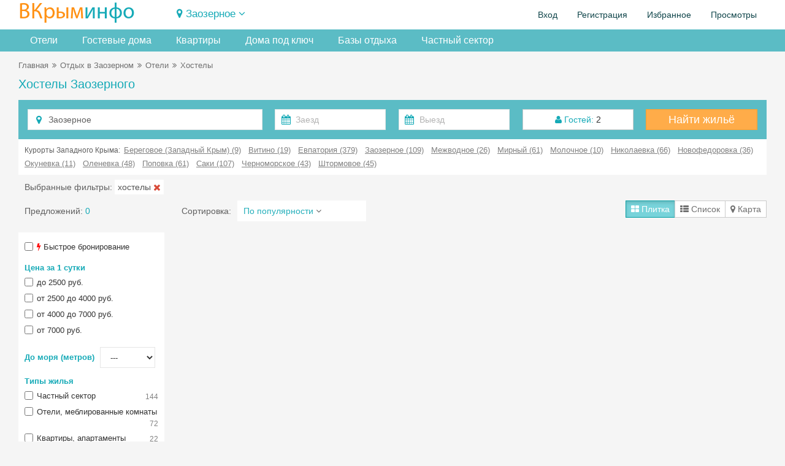

--- FILE ---
content_type: text/html; charset=UTF-8
request_url: https://vkrim.info/sdam/zaozernoe/hostel
body_size: 20375
content:
<!DOCTYPE html>
<!--[if IE 8]>
<html lang="ru" class="ie8 no-js"> <![endif]-->
<!--[if IE 9]>
<html lang="ru" class="ie9 no-js"> <![endif]-->
<!--[if !IE]><!-->
<html lang="ru" class="no-js" xmlns="http://www.w3.org/1999/xhtml">
<!--<![endif]-->
<!-- BEGIN HEAD -->
<head>
    <meta charset="utf-8"/>
    <link rel="stylesheet" type="text/css" href="/bootstrap/fonts/font-awesome/css/font-awesome.min.css?1734893415" />
<link rel="stylesheet" type="text/css" href="/bootstrap/css/bootstrap.min.css?1734893415" />
<link rel="stylesheet" type="text/css" href="/plugins/bootstrap-toastr/toastr.min.css?1734893415" />
<link rel="stylesheet" type="text/css" href="/plugins/bootstrap-datepicker/css/datepicker3.css?1734893415" />
<link rel="stylesheet" type="text/css" href="/plugins/simple-line-icons/simple-line-icons.min.css?1734893415" />
<link rel="stylesheet" type="text/css" href="/css/components.css?1734893415" />
<link rel="stylesheet" type="text/css" href="/css/form.css?1734893415" />
<link rel="stylesheet" type="text/css" href="/css/main.css?20260108" />
<link rel="stylesheet" type="text/css" href="/assets/6acd4afb/jui/css/base/jquery-ui.css?1734893418" />
<link rel="stylesheet" type="text/css" href="/css/fp-modal.css?1763105858" />
<title>Хостелы в Заозерном. Цены 2026. Бронирование. Отзывы.</title>
    <meta http-equiv="X-UA-Compatible" content="IE=edge">
    <meta content="width=device-width, initial-scale=1" name="viewport"/>
    <meta name="keywords" content="Заозерное, крым, отдых, бронирование, аренда, отель, гостиницы, эллинг, частный сектор, квартиры, комнаты, дома, коттеджи, у моря, посуточно">
    <meta name="description" content="Лучшие хостелы в Заозерном. Цены 2026 года. Фотографии, отзывы, бронирование онлайн. Забронировать хостелы Заозерного у хозяев без посредников на В Крым - Инфо.">
        <meta property="og:site_name" content="Vkrim.info"/>
    <meta property="og:url" content="https://vkrim.info/sdam/zaozernoe/hostel">
    <meta property="og:image" content="https://vkrim.info/images/logo_vkrim.jpg">
        <meta property="og:title" content="Хостелы в Заозерном. Цены 2026. Бронирование. Отзывы.">
        <meta property="og:description" content="Лучшие хостелы в Заозерном. Цены 2026 года. Фотографии, отзывы, бронирование онлайн. Забронировать хостелы Заозерного у хозяев без посредников на В Крым - Инфо.">

    <script type="application/ld+json">
          { "@context": "//schema.org/",
            "@type": "Organization",
            "name": "В Крым - Инфо",
            "url":"https://vkrim.info",
            "logo":"https://vkrim.info/images/logo_vkrim.jpg",
            "contactPoint":{
            "@type":"ContactPoint",
            "url":"https://vkrim.info",
            "contactType":"Customer Service" } } {
             "@context" : "//schema.org",
             "@type" : "WebSite",
             "name" : "Vkrim.info",
             "url" : "https://vkrim.info" }


    </script>


    <!-- BEGIN GLOBAL MANDATORY STYLES -->
        <link rel="shortcut icon" type="image/x-icon" href="/favicon.ico"/>
    <link rel="apple-touch-icon" href="/icons/apple-touch-icon-180x180.png"/>
    <link rel="icon" type="image/png" sizes="32x32" href="/icons/favicon-32x32.png"/>
    <link rel="icon" type="image/png" sizes="16x16" href="/icons/favicon-16x16.png"/>
        <script type="text/javascript">
        APP = {};
                APP.USER = 0;
        APP.USER_LOGIN = 0;
        APP.USER_CABINET = 0;
        APP.USER_PHONE = 0;
        let datesSelected = false;
        let datesSent = false;
    </script>
        </head>
<!-- END HEAD -->
<!-- BEGIN BODY -->
<body
    >
<!-- BEGIN HEADER -->
<header>
            <div class="user_header">
        <div class="container-fluid">
            <!-- BEGIN LOGO -->
            <div class="row ">
                <div class="col-lg-4 col-md-5 col-sm-8 col-xs-9">
                    <a href="https://vkrim.info" id="logo-default">
                        <span class="m_yell">ВКрым</span><span class="m_blue">инфо</span>
                    </a>
                </div>
                <div class="col-lg-10 col-md-12 col-sm-16 col-xs-15 ">
                     
                            <div class="tgl_ds">
                                <div class="d_tgl2 "><span class="fa fa-map-marker"></span>&nbsp;<span
                                            onclick="toogle_districts();">Заозерное</span> <i
                                            id="d_row" class="fa fa-angle-down"></i>
                                </div>
                            </div>
                                            </h2>
                </div>
                <div class="col-lg-10 col-md-7 col-sm-16 col-xs-24">
                        <ul class="pull-right" id="usermenu">

        
        <li>
            <a href="#" data-target="#loginModal" data-toggle="modal" target="_blank"
               style="cursor: pointer">Вход</a>
        </li>
        <li><a
                    href="/authorization/registration"
            >Регистрация</a>
        </li>
        <li>
            <a href="/account/favorite">Избранное<span
                        class="cnt_fav"></span></a>
        </li>
        <li class="hidden-md">
            <a href="/account/history">Просмотры</a>
        </li>
        <!--li>
            <a href="/account/history">Добавить объект</a>
        </li-->
    </ul>

                </div>

                <!-- END LOGO -->
            </div>
            <div class="m_grey white-block" id="location">
    <button type="button" class="close" onclick="toogle_districts();">&times;</button>
    <div class="col-md-5 col-lg-5 col-sm-5 col-xs-8">
        <div class="parent"><a href="/west" class="m_blue">Западный Крым</a></div>

    <div><a class="" href="/sdam/beregovoe2">Береговое (Западный Крым)</a></div>
    <div><a class="" href="/sdam/vitino">Витино</a></div>
    <div><a class="pr" href="/sdam/evpatoria">Евпатория</a></div>
    <div><a class="pr m_blue" href="/sdam/zaozernoe">Заозерное</a></div>
    <div><a class="" href="/sdam/mejvodnoe">Межводное</a></div>
    <div><a class="" href="/sdam/mirniy">Мирный</a></div>
    <div><a class="" href="/sdam/molochnoe">Молочное</a></div>
    <div><a class="pr" href="/sdam/nikolaevka">Николаевка</a></div>
    <div><a class="" href="/sdam/novofedorovka">Новофедоровка</a></div>
    <div><a class="" href="/sdam/okunevka">Окуневка</a></div>
    <div><a class="" href="/sdam/olenevka">Оленевка</a></div>
    <div><a class="" href="/sdam/popovka">Поповка</a></div>
    <div><a class="" href="/sdam/portovoe">Портовое</a></div>
    <div><a class="pr" href="/sdam/saki">Саки</a></div>
    <div><a class="" href="/sdam/chernomorskoe">Черноморское</a></div>
    <div><a class="" href="/sdam/stormovoe">Штормовое</a></div>
    </div>
    <div class="col-md-4 col-lg-4 col-sm-4 col-xs-8">
        <div class="parent"><a href="/svs" class="m_blue">Курорты Севастополя</a></div>

    <div><a class="" href="/sdam/andreevka">Андреевка</a></div>
    <div><a class="" href="/sdam/baydarskaya">Байдарская долина</a></div>
    <div><a class="" href="/sdam/balaklava">Балаклава</a></div>
    <div><a class="" href="/sdam/kazachya">Казачья бухта</a></div>
    <div><a class="" href="/sdam/kacha">Кача</a></div>
    <div><a class="" href="/sdam/laspi">Ласпи</a></div>
    <div><a class="" href="/sdam/lubimovka">Любимовка</a></div>
    <div><a class="" href="/sdam/orlovka">Орловка</a></div>
    <div><a class="" href="/sdam/peschanoe">Песчаное</a></div>
    <div><a class="pr" href="/sdam/sevastopol">Севастополь</a></div>
    <div><a class="pr" href="/sdam/uchkuevka">Учкуевка</a></div>
    <div><a class="" href="/sdam/fiolent">Фиолент</a></div>
        <div style="padding-top: 10px">
            <div class="parent"><a href="/center" class="m_blue">Центр Крыма</a></div>

    <div><a class="" href="/sdam/bahchisaray">Бахчисарай</a></div>
    <div><a class="" href="/sdam/belogorsk">Белогорск</a></div>
    <div><a class="" href="/sdam/vysokoe">Высокое</a></div>
    <div><a class="" href="/sdam/djankoy">Джанкой</a></div>
    <div><a class="" href="/sdam/mnogoretche">Многоречье</a></div>
    <div><a class="" href="/sdam/simferopol">Симферополь</a></div>
    <div><a class="" href="/sdam/sokolinoe">Соколиное</a></div>
        </div>
    </div>
    <div class="col-md-5 col-lg-5 col-sm-5 col-xs-8">
        <div class="parent"><a href="/ubk" class="m_blue">Большая Ялта</a></div>

    <div><a class="pr" href="/sdam/alupka">Алупка</a></div>
    <div><a class="" href="/sdam/batiliman">Батилиман</a></div>
    <div><a class="" href="/sdam/kastropol">Береговое (Кастрополь)</a></div>
    <div><a class="pr" href="/sdam/gaspra">Гаспра</a></div>
    <div><a class="" href="/sdam/gornoe">Горное</a></div>
    <div><a class="pr" href="/sdam/gurzuf">Гурзуф</a></div>
    <div><a class="" href="/sdam/danilovka">Даниловка</a></div>
    <div><a class="" href="/sdam/katsiaveli">Кацивели</a></div>
    <div><a class="" href="/sdam/koreiz">Кореиз</a></div>
    <div><a class="" href="/sdam/kurpati">Курпаты</a></div>
    <div><a class="" href="/sdam/livadia">Ливадия</a></div>
    <div><a class="" href="/sdam/massandra">Массандра</a></div>
    <div><a class="pr" href="/sdam/mishor">Мисхор</a></div>
    <div><a class="" href="/sdam/nikita">Никита</a></div>
    <div><a class="" href="/sdam/opolznevoe">Оползневое</a></div>
    <div><a class="" href="/sdam/oreanda">Ореанда</a></div>
    <div><a class="" href="/sdam/otradnoe">Отрадное</a></div>
    <div><a class="" href="/sdam/parkovoe">Парковое</a></div>
    <div><a class="" href="/sdam/ponizovka">Понизовка</a></div>
    <div><a class="pr" href="/sdam/simeiz">Симеиз</a></div>
    <div><a class="pr" href="/sdam/foros">Форос</a></div>
    <div><a class="pr" href="/sdam/yalta">Ялта</a></div>
    </div>
    <div class="col-md-5 col-lg-5 col-sm-5 col-xs-12">
        <div class="parent"><a href="/aluston" class="m_blue">Большая Алушта</a></div>

    <div><a class="pr" href="/sdam/alushta">Алушта</a></div>
    <div><a class="" href="/sdam/kanaka">Канака</a></div>
    <div><a class="" href="/sdam/lazurnoe">Лазурное</a></div>
    <div><a class="" href="/sdam/malorechenskoe">Малореченское</a></div>
    <div><a class="" href="/sdam/malmayak">Малый Маяк</a></div>
    <div><a class="" href="/sdam/partenit">Партенит</a></div>
    <div><a class="" href="/sdam/privetnoe">Приветное</a></div>
    <div><a class="" href="/sdam/rybachye">Рыбачье</a></div>
    <div><a class="" href="/sdam/solnechnogorsk">Солнечногорское</a></div>
    <div><a class="" href="/sdam/utes">Утес</a></div>
        <div style="padding-top: 10px">
            <div class="parent"><a href="/azov" class="m_blue">Керчь и Азовское море</a></div>

    <div><a class="" href="/sdam/geroevskoe">Героевское</a></div>
    <div><a class="" href="/sdam/kazantip">Казантип</a></div>
    <div><a class="" href="/sdam/kamenskoe">Каменское</a></div>
    <div><a class="pr" href="/sdam/kerch">Керчь</a></div>
    <div><a class="" href="/sdam/kirovskoe">Кировское</a></div>
    <div><a class="" href="/sdam/mysovoe">Мысовое</a></div>
    <div><a class="" href="/sdam/novootradnoe">Новоотрадное</a></div>
    <div><a class="" href="/sdam/pesochnoe">Песочное</a></div>
    <div><a class="" href="/sdam/shelkino">Щелкино</a></div>
        </div>
    </div>
    <div class="col-md-4 col-lg-4 col-sm-4 col-xs-12">
        <div class="parent"><a href="/east" class="m_blue">Восток ЮБК</a></div>

    <div><a class="" href="/sdam/beregovoe">Береговое</a></div>
    <div><a class="" href="/sdam/veseloe">Веселое</a></div>
    <div><a class="pr" href="/sdam/koktebel">Коктебель</a></div>
    <div><a class="" href="/sdam/kurortnoe">Курортное</a></div>
    <div><a class="" href="/sdam/meganom">Меганом</a></div>
    <div><a class="pr" href="/sdam/morskoe">Морское</a></div>
    <div><a class="pr" href="/sdam/noviy_svet">Новый Свет</a></div>
    <div><a class="" href="/sdam/ordjonikidze">Орджоникидзе</a></div>
    <div><a class="" href="/sdam/primorskiy">Приморский</a></div>
    <div><a class="" href="/sdam/slndolina">Солнечная долина</a></div>
    <div><a class="" href="/sdam/oldcrimea">Старый Крым</a></div>
    <div><a class="pr" href="/sdam/sudak">Судак</a></div>
    <div><a class="pr" href="/sdam/feodosia">Феодосия</a></div>
    </div>
</div>
        </div>

    </div>
        <div style="background-color: #5bbcc5; margin-bottom: 10px">
    <!--div style="position: absolute; right: 0px; background-color: #f5f5f5; padding-left: 5px;">
        <a class="btn-warning btn hidden-xs" id="add_obj_btn" style="height: 36px; font-weight: bold; padding-top: 9px; line-height: 100%" href="http://crm.vkrim.info"><span
                class="fa fa-plus"></span> <span class="new_object"><span class="hidden-md hidden-xs hidden-sm">Добавить объект</span><span class="hidden-lg">Объект</span></span>
        </a>
    </div-->
    <div class="container-fluid tabbable-custom-menu">
        <ul class="nav nav-tabs menu_div">
                                                <li class="hidden-xs hidden-sm"><a title="Отели в Заозерном" href="/sdam/zaozernoe/hotel">Отели</a></li>                    <li class="hidden-xs hidden-sm"><a title="Гостевые дома в Заозерном" href="/sdam/zaozernoe/guest_houses">Гостевые дома</a></li>                    <li class="hidden-xs hidden-sm"><a title="Квартиры в Заозерном" href="/sdam/zaozernoe/flats">Квартиры</a></li>                    <li class="hidden-xs hidden-sm"><a title="Дома под ключ в Заозерном" href="/sdam/zaozernoe/house">Дома под ключ</a></li>                    <li class="hidden-xs hidden-sm"><a title="Базы отдыха в Заозерном" href="/sdam/zaozernoe/base">Базы отдыха</a></li>                    <li class="hidden-lg hidden-md"><a title="Отели в Заозерном" href="/sdam/zaozernoe/hotel">Отели</a></li>                    <li class="hidden-lg hidden-md"><a title="Гостевые дома в Заозерном" href="/sdam/zaozernoe/guest_houses">Гостевые дома</a></li>                    <li class="hidden-lg hidden-md"><a title="Квартиры в Заозерном" href="/sdam/zaozernoe/flats">Квартиры</a></li>                    <li class="hidden-lg hidden-md"><a title="Дома под ключ в Заозерном" href="/sdam/zaozernoe/house">Дома</a></li>                    <li class="hidden-lg hidden-md"><a title="Базы отдыха в Заозерном" href="/sdam/zaozernoe/base">Базы отдыха</a></li>                    <li><a href="/sdam/zaozernoe/chastniy_sektor.html" title="Частный сектор в Заозерном">Частный сектор</a></li>
                        </ul>
    </div>
</div>
</header><!-- END HEADER -->
<!-- BEGIN CONTAINER -->
<div class="container-fluid">
    
    <!-- BEGIN PAGE BREADCRUMB -->
    
        <ul class="page-breadcrumb breadcrumb hidden-xs">
            <li><a href="/">Главная</a></li><li><span class="fa fa-angle-double-right"></span></li><li><a href="/sdam/zaozernoe">Отдых в Заозерном</a></li><li><span class="fa fa-angle-double-right"></span></li><li><a href="/sdam/zaozernoe/hotel">Отели</a></li><li><span class="fa fa-angle-double-right"></span></li><li>Хостелы</li>        </ul>

                    <ul class="page-breadcrumb breadcrumb hidden-lg hidden-md hidden-sm">
                                    <span class="fa fa-arrow-left"></span>&nbsp;<a href="/sdam/zaozernoe/hotel">Отели</a></li>
                                </ul>
        
    <!-- END PAGE BREADCRUMB -->
    <!-- BEGIN PAGE CONTENT INNER -->
    <a name="main"></a>
    <div class="content" style="position: relative">
                    <h1 class="m_blue mH1">Хостелы Заозерного                            </h1>
            
                <div style="min-height: 400px">
            <form accept-charset="utf-8" class="form-inline" onSubmit="js:$(&quot;input[type=submit]&quot;).attr(&quot;disabled&quot;, true); return true;" id="head-search-form" action="/search" method="GET"><div class="form-body" ><div style=" margin-bottom: 10px">
    <div class="searchDiv">
        <div class="headSearchTabs">
    <form accept-charset="utf-8" class="form-inline" onSubmit="js:$(&quot;input[type=submit]&quot;).attr(&quot;disabled&quot;, true); return true;" id="head-search-form" action="/vkrim/vkrim/site/search" method="GET"><input name="SF[type]" id="SF_type" type="hidden" value="1" /><input name="SF[districts]" id="SF_districts" type="hidden" value="49" /><input name="SF[bigDistrict]" id="SF_bigDistrict" type="hidden" /><input name="SF[modeView]" id="SF_modeView" type="hidden" value="1" /><input name="SF[persons]" id="SF_persons" type="hidden" value="2" /><input name="SF[child]" id="SF_child" type="hidden" /><input name="SF[age]" id="SF_age" type="hidden" /><input name="SF[sort]" id="SF_sort" type="hidden" value="10" /><div class="form-body" ><div class="mainSearchForm" style="padding: 15px; padding-bottom: 5px">
    <div class="row">
        <div class="col-lg-8 col-md-8 col-sm-24 col-xs-24 " style="padding-bottom: 10px">
            <div class="input-icon"><i class="fa fa-map-marker"></i>
                <input name="SF[object_id]" id="SF_object_id" type="hidden" value="/sdam/zaozernoe" /><input maxlength="100" class="form-control" style="width:100%" placeholder="Введите курорт или название отеля" id="SF_searchName" name="SF[searchName]" type="text" value="Заозерное" />            </div>
        </div>
        <div class="col-lg-8 col-md-8 col-sm-24 col-xs-24" style="padding-bottom: 10px">
            <div class="row">
                <div class="col-lg-12 col-md-12 col-sm-12 col-xs-12"><div class="input-group"><div class="input-icon"><i class="fa fa-calendar"></i><input class="form-control " style="width:100%;" maxlength="10" placeholder="Заезд" name="SF[date_from]" id="SF_date_from" type="text" /></div></div>                </div>
                <div class="col-lg-12 col-md-12 col-sm-12 col-xs-12"><div class="input-group"><div class="input-icon"><i class="fa fa-calendar"></i><input class="form-control " style="width:100%; " maxlength="10" placeholder="Выезд" name="SF[date_to]" id="SF_date_to" type="text" /></div></div>                </div>
            </div>
        </div>
        <div class="col-lg-4 col-md-4  col-sm-24 col-xs-24" style="padding-bottom: 10px">
            <div class="btn-group guest-block" style="position: relative; width: 100% ">
                    <span class="btn btn-default" style="width: 100% "
                          title="Укажите количество гостей" onclick="showGuest();"><span
                            class="m_blue fa fa-user"></span>
                        <span class="m_blue">Гостей:</span> <span id="qnt_guest">2</span>
                    </span>

    <div class="guestDiv">
        <div class="item">Взрослые: <select id="persons" onchange="saveGuestInfo();">                    <option
                    value="0" >0</option>                    <option
                    value="1" >1</option>                    <option
                    value="2" selected>2</option>                    <option
                    value="3" >3</option>                    <option
                    value="4" >4</option>                    <option
                    value="5" >5</option>                    <option
                    value="6" >6</option>                    <option
                    value="7" >7</option>                    <option
                    value="8" >8</option>                    <option
                    value="9" >9</option>                    <option
                    value="10" >10</option>                    <option
                    value="11" >11</option>                    <option
                    value="12" >12</option>            </select></div>
        <div class="item">Дети: <select id="children" onchange="showChildrenAge(this.value);">                    <option selected >0</option>                    <option  >1</option>                    <option  >2</option>                    <option  >3</option>                    <option  >4</option>                    <option  >5</option>                    <option  >6</option>                    <option  >7</option>                    <option  >8</option>                    <option  >9</option>                    <option  >10</option>                    <option  >11</option>                    <option  >12</option>            </select></div>
        <div class="item ch_age" style="display: none">
            Возраст детей:
            <div style="padding-top: 5px" id="ageContainer">
                            </div>
        </div>
        <div class="item" style="background-color: #F3F3F3; padding-top: 10px">
                            <span class="btn btn-success btn-sm"
                                  title="Сохранить" onclick="showGuest();">Сохранить</span>
        </div>
    </div>
</div>        </div>
        <div class="col-lg-4 col-md-4 col-sm-24 col-xs-24" style="padding-bottom: 10px">
            <a class="btn-warning btn searchBtn" onclick="searchObjectMain();">Найти жильё</a>
        </div>
    </div>
</div>
</div></form>            <div class="white-block all-districts-sf">
                Курорты Западного Крыма: &nbsp;<a href="/sdam/beregovoe2">Береговое (Западный Крым) (9)</a><a href="/sdam/vitino">Витино (19)</a><a href="/sdam/evpatoria">Евпатория (379)</a><a href="/sdam/zaozernoe">Заозерное (109)</a><a href="/sdam/mejvodnoe">Межводное (26)</a><a href="/sdam/mirniy">Мирный (61)</a><a href="/sdam/molochnoe">Молочное (10)</a><a href="/sdam/nikolaevka">Николаевка (66)</a><a href="/sdam/novofedorovka">Новофедоровка (36)</a><a href="/sdam/okunevka">Окуневка (11)</a><a href="/sdam/olenevka">Оленевка (48)</a><a href="/sdam/popovka">Поповка (61)</a><a href="/sdam/saki">Саки (107)</a><a href="/sdam/chernomorskoe">Черноморское (43)</a><a href="/sdam/stormovoe">Штормовое (45)</a>            </div>
                    <div class="sParamsGroup">
                            <span class="hidden-xs">Выбранные фильтры: </span>
                                    <div class="sps" id="sp_tgAll_ot_31">хостелы&nbsp;<span
                                class="fa fa-times font-red"
                                onclick="delSearchParam('tgAll','ot_31');"></span></div>
                            </div>
        <div class="mainSearchFormResult">
            <div class="row">
                <div class="col-lg-5 col-md-5  col-xs-24 col-sm-9 " style="padding-top: 7px">
                 <span >
                                         Предложений: <span id='cntSearchObj' class="m_blue">0</span>
                </span>
                    <div class="hidden-lg hidden-md hidden-sm" style="font-size: 8px">&nbsp;</div>
                </div>
                <div class="col-lg-11 col-md-9 col-sm-5 col-xs-12">
                    <span class="hidden-xs">
                    <div style="display: table-cell; padding-right: 10px" >Сортировка:</div>
                    <div style="display: table-cell;" class="hidden-xs">
                        <div class="dropdown"
                             style=" padding: 7px; padding-left: 10px; background-color: white; width: 210px">
                            <div class="dropdown-toggle" data-toggle="dropdown" data-hover="type"
                                 data-close-others="true" data-delay="300" style="cursor: pointer;">
                                <span class="m_blue_font sort_title">По популярности</span>
                                <i class="fa fa-angle-down"></i>
                            </div>
                            <ul class="dropdown-menu" style="width: 210px">
                                                                    <li id='sort_10' class="active">
                                        <a href="javascript:change_sort(10);"
                                           style="clear: both; overflow:auto; padding-left: 10px"><span
                                                    class="pull-left">По популярности</span></a>
                                    </li>
                                                                    <li id='sort_2' class="">
                                        <a href="javascript:change_sort(2);"
                                           style="clear: both; overflow:auto; padding-left: 10px"><span
                                                    class="pull-left">Цена (сначала низкая)</span></a>
                                    </li>
                                                                    <li id='sort_3' class="">
                                        <a href="javascript:change_sort(3);"
                                           style="clear: both; overflow:auto; padding-left: 10px"><span
                                                    class="pull-left">Цена (сначала высокая)</span></a>
                                    </li>
                                                                    <li id='sort_11' class="">
                                        <a href="javascript:change_sort(11);"
                                           style="clear: both; overflow:auto; padding-left: 10px"><span
                                                    class="pull-left">Количество отзывов</span></a>
                                    </li>
                                                            </ul>
                        </div>
                    </div>
                    </span>
                    <button type="button" class="hidden-md hidden-lg hidden-sm btn btn-default " style="padding-top: 3px; padding-bottom: 3px;" onclick="toogle_filters();">Фильтры <i
                                id="f_row" class="fa fa-angle-down"></i></span></button>
                </div>
                <div class="col-lg-8 col-md-10 col-sm-12 col-xs-12">
                    <div class="btn-group mode pull-right">
                        <button type="button"
                                class=" btn btn-default active"
                                value="1" style="padding-top: 3px; padding-bottom: 3px;"><span
                                    class="fa fa-th-large"></span>
                            <span class="hidden-xs">Плитка</span>
                        </button>
                        <button type="button"
                                class=" btn btn-default "
                                value="2" style="padding-top: 3px; padding-bottom: 3px;"><span
                                    class="fa fa-th-list"></span>
                            <span class="hidden-xs">Список</span>
                        </button>
                        <button type="button"
                                class="btn btn-default "
                                value="3" style="padding-top: 3px; padding-bottom: 3px;"><span
                                    class="fa fa-map-marker"></span>
                            <span class="hidden-xs">Карта</span>
                        </button>
                    </div>
                </div>
            </div>
        </div>        </div>
    </div>
</div>
<div class="row">
    <div class="col-lg-5 col-md-5  col-xs-24 col-sm-8" style="padding-top: 3px">
        <div class="white-block-column left_form hidden-xs" id="left_SForm">
    <button type="button" class="close hidden-md hidden-lg hidden-sm" onclick="toogle_filters();">&times;</button>
    <input name="SF[onlyFree]" id="SF_onlyFree" type="hidden" value="1" />    <div class="param_group">
        <div class="search_param_div">
            <div class="chbx"><input id="ytSF_exp" type="hidden" value="0" name="SF[exp]" /><input name="SF[exp]" id="SF_exp" value="1" type="checkbox" /></div>
            <label title="Быстрое подтверждение бронирования"><span class="fa fa-flash red"></span> Быстрое бронирование</label>
        </div>
            </div>
    <div class="param_group">
        <div class="m_blue h5">Цена за 1 сутки</div>
        <div>
            <input id="ytSF_price" type="hidden" value="" name="SF[price]" /><span id="SF_price"><div class="search_param_div"><div class="chbx sChbx"><input id="SF_price_0" value="1" type="checkbox" name="SF[price][]" /></div><label for="SF_price_0">до 2500 руб.</label></div><div class="search_param_div"><div class="chbx sChbx"><input id="SF_price_1" value="2" type="checkbox" name="SF[price][]" /></div><label for="SF_price_1">от 2500 до 4000 руб.</label></div><div class="search_param_div"><div class="chbx sChbx"><input id="SF_price_2" value="3" type="checkbox" name="SF[price][]" /></div><label for="SF_price_2">от 4000 до 7000 руб.</label></div><div class="search_param_div"><div class="chbx sChbx"><input id="SF_price_3" value="5" type="checkbox" name="SF[price][]" /></div><label for="SF_price_3">от 7000 руб.</label></div></span>        </div>
    </div>
    <div class="param_group">

        <div class="search_param_div">
            <div class="m_blue h5" style="display: inline; margin-right: 5px">До моря (метров)</div>
            <select class="form-control " style="width:90px; font-size:13px;" name="SF[sea]" id="SF_sea">
<option value="">---</option>
<option value="3">до 10 м, на пляже</option>
<option value="2">до 50 м, первая линия</option>
<option value="1">до 300 м</option>
<option value="4">до 500 м</option>
<option value="5">до 1000 м</option>
</select>        </div>
    </div>
    <div class="param_group " id="chGroups">
        <div class="m_blue h5" style="">Типы жилья</div>
        <div class="search_param_div">
                            <div class="chbx"><input id="ytSF_private" type="hidden" value="0" name="SF[private]" /><input name="SF[private]" id="SF_private" value="1" type="checkbox" /></div>
                <label>Частный сектор<span class="cnt">144</span></label>
                    </div>
        <input id="ytSF_objectTypeGroupAll" type="hidden" value="" name="SF[objectTypeGroupAll]" /><span id="SF_objectTypeGroupAll"><div class="search_param_div"><div class="chbx"><input id="SF_objectTypeGroupAll_0" value="gt_4" type="checkbox" name="SF[objectTypeGroupAll][]" /></div><label for="SF_objectTypeGroupAll_0">Отели, меблированные комнаты<span class="cnt">72</span></label></div><div class="search_param_div"><div class="chbx"><input id="SF_objectTypeGroupAll_1" value="gt_1" type="checkbox" name="SF[objectTypeGroupAll][]" /></div><label for="SF_objectTypeGroupAll_1">Квартиры, апартаменты<span class="cnt">22</span></label></div><div class="search_param_div"><div class="chbx"><input id="SF_objectTypeGroupAll_2" value="gt_3" type="checkbox" name="SF[objectTypeGroupAll][]" /></div><label for="SF_objectTypeGroupAll_2">Дома, коттеджи<span class="cnt">37</span></label></div><div class="search_param_div"><div class="chbx"><input id="SF_objectTypeGroupAll_3" value="ot_9" type="checkbox" name="SF[objectTypeGroupAll][]" /></div><label for="SF_objectTypeGroupAll_3">Гостевые дома<span class="cnt">58</span></label></div><div class="search_param_div"><div class="chbx"><input id="SF_objectTypeGroupAll_4" value="ot_30" type="checkbox" name="SF[objectTypeGroupAll][]" /></div><label for="SF_objectTypeGroupAll_4">Базы отдыха<span class="cnt">3</span></label></div><div class="search_param_div"><div class="chbx"><input id="SF_objectTypeGroupAll_5" value="gt_2" type="checkbox" name="SF[objectTypeGroupAll][]" /></div><label for="SF_objectTypeGroupAll_5">Комнаты<span class="cnt">3</span></label></div><div class="search_param_div"><div class="chbx"><input id="SF_objectTypeGroupAll_6" value="ot_8" type="checkbox" name="SF[objectTypeGroupAll][]" /></div><label for="SF_objectTypeGroupAll_6">Квартиры-судии<span class="cnt">2</span></label></div><div class="search_param_div"><div class="chbx"><input id="SF_objectTypeGroupAll_7" value="ot_6" type="checkbox" name="SF[objectTypeGroupAll][]" /></div><label for="SF_objectTypeGroupAll_7">Виллы<span class="cnt">2</span></label></div></span>    </div>

    <div class="param_group ">
        <div class="m_blue h5">Популярно</div>
        <input id="ytSF_pitanie" type="hidden" value="" name="SF[pitanie]" /><span id="SF_pitanie"><div class="search_param_div"><div class="chbx sChbx"><input id="SF_pitanie_0" value="-1" type="checkbox" name="SF[pitanie][]" /></div><label for="SF_pitanie_0">Питание<span class="cnt">35</span></label></div><div class="search_param_div"><div class="chbx sChbx"><input id="SF_pitanie_1" value="7" type="checkbox" name="SF[pitanie][]" /></div><label for="SF_pitanie_1">Шведский стол<span class="cnt">1</span></label></div></span>            <div class="search_param_div">
                <div class="chbx"><input id="ytSF_kitchen" type="hidden" value="0" name="SF[kitchen]" /><input name="SF[kitchen]" id="SF_kitchen" value="1" type="checkbox" /></div>
                <label>Кухня (любая)<span class="cnt">92</span></label>
            </div>
                        <div class="search_param_div">
                <div class="chbx"><input id="ytSF_kitchen2" type="hidden" value="0" name="SF[kitchen2]" /><input name="SF[kitchen2]" id="SF_kitchen2" value="1" type="checkbox" /></div>
                <label>Кухня в номере<span class="cnt">64</span></label>
            </div>
        

        <div style="font-size: 5px">&nbsp;</div>
                    <div class="search_param_div">
                <div class="chbx"><input id="ytSF_pool" type="hidden" value="0" name="SF[pool]" /><input name="SF[pool]" id="SF_pool" value="1" type="checkbox" /></div>
                <label>Бассейн<span class="cnt">42</span></label>
            </div>


                            <div class="search_param_div">
                    <div class="chbx"><input id="ytSF_pool2" type="hidden" value="0" name="SF[pool2]" /><input name="SF[pool2]" id="SF_pool2" value="1" type="checkbox" /></div>
                    <label>Бассейн с подогревом<span class="cnt">8</span></label>
                </div>
                            <div style="font-size: 5px">&nbsp;</div>

                        <div class="search_param_div">
                <div class="chbx"><input id="ytSF_parking" type="hidden" value="0" name="SF[parking]" /><input name="SF[parking]" id="SF_parking" value="1" type="checkbox" /></div>
                <label>Парковка<span class="cnt">58</span></label>
            </div>
                        <div class="search_param_div">
                <div class="chbx"><input id="ytSF_pets" type="hidden" value="0" name="SF[pets]" /><input name="SF[pets]" id="SF_pets" value="1" type="checkbox" /></div>
                <label>C питомцами<span class="cnt">55</span></label>
            </div>
            <input id="ytSF_category2" type="hidden" value="" name="SF[category2]" /><span id="SF_category2"><div class="search_param_div"><div class="chbx sChbx"><input id="SF_category2_0" value="9" type="checkbox" name="SF[category2][]" /></div><label for="SF_category2_0">Отдых с детьми<span class="cnt">20</span></label></div><div class="search_param_div"><div class="chbx sChbx"><input id="SF_category2_1" value="10" type="checkbox" name="SF[category2][]" /></div><label for="SF_category2_1">Семейный отдых<span class="cnt">57</span></label></div></span>    </div>


    <div class="param_group">
        <div class="search_param_div">
            <div class="m_blue h5" style="display: inline; margin-right: 70px">Комнат</div>
            <select class="form-control " style="width:90px; font-size:13px;" name="SF[rooms]" id="SF_rooms">
<option value="">---</option>
<option value="1">1</option>
<option value="2">2</option>
<option value="3">3</option>
<option value="4">4</option>
<option value="5">5</option>
</select>        </div>
    </div>
    <input name="SF[lnd]" id="SF_lnd" type="hidden" /><input name="SF[rad]" id="SF_rad" type="hidden" />
            <div class="param_group">
            <div class="m_blue h5">Услуги</div>
            <input id="ytSF_category3" type="hidden" value="" name="SF[category3]" /><span id="SF_category3"><div class="search_param_div"><div class="chbx sChbx"><input id="SF_category3_0" value="55" type="checkbox" name="SF[category3][]" /></div><label for="SF_category3_0">Библиотека<span class="cnt">12</span></label></div><div class="search_param_div"><div class="chbx sChbx"><input id="SF_category3_1" value="19" type="checkbox" name="SF[category3][]" /></div><label for="SF_category3_1">Взрослая анимация<span class="cnt">2</span></label></div><div class="search_param_div"><div class="chbx sChbx"><input id="SF_category3_2" value="18" type="checkbox" name="SF[category3][]" /></div><label for="SF_category3_2">Детская анимация<span class="cnt">12</span></label></div><div class="search_param_div"><div class="chbx sChbx"><input id="SF_category3_3" value="33" type="checkbox" name="SF[category3][]" /></div><label for="SF_category3_3">Ксерокс, принтер<span class="cnt">15</span></label></div><div class="search_param_div"><div class="chbx sChbx"><input id="SF_category3_4" value="41" type="checkbox" name="SF[category3][]" /></div><label for="SF_category3_4">Поздний выезд<span class="cnt">49</span></label></div><div class="search_param_div"><div class="chbx sChbx"><input id="SF_category3_5" value="49" type="checkbox" name="SF[category3][]" /></div><label for="SF_category3_5">Отчетные документы<span class="cnt">16</span></label></div><div class="search_param_div"><div class="chbx sChbx"><input id="SF_category3_6" value="57" type="checkbox" name="SF[category3][]" /></div><label for="SF_category3_6">Прокат велосипедов<span class="cnt">10</span></label></div><div class="search_param_div"><div class="chbx sChbx"><input id="SF_category3_7" value="36" type="checkbox" name="SF[category3][]" /></div><label for="SF_category3_7">Ранний заезд<span class="cnt">49</span></label></div><div class="search_param_div"><div class="chbx sChbx"><input id="SF_category3_8" value="50" type="checkbox" name="SF[category3][]" /></div><label for="SF_category3_8">Трансфер до пляжа<span class="cnt">3</span></label></div><div class="search_param_div"><div class="chbx sChbx"><input id="SF_category3_9" value="32" type="checkbox" name="SF[category3][]" /></div><label for="SF_category3_9">Экскурсионное бюро<span class="cnt">8</span></label></div></span>        </div>
                <div class="param_group ">
            <div class="m_blue h5">Инфраструктура отеля</div>
                            <div class="search_param_div">
                    <div class="chbx"><input id="ytSF_spa" type="hidden" value="0" name="SF[spa]" /><input name="SF[spa]" id="SF_spa" value="1" type="checkbox" /></div>
                    <label>Баня, сауна<span class="cnt">12</span></label>
                </div>
                                <div class="search_param_div">
                    <div class="chbx"><input id="ytSF_playground" type="hidden" value="0" name="SF[playground]" /><input name="SF[playground]" id="SF_playground" value="1" type="checkbox" /></div>
                    <label>Детская площадка<span class="cnt">63</span></label>
                </div>
                <input id="ytSF_category4" type="hidden" value="" name="SF[category4]" /><span id="SF_category4"><div class="search_param_div"><div class="chbx sChbx"><input id="SF_category4_0" value="40" type="checkbox" name="SF[category4][]" /></div><label for="SF_category4_0">Банкетный зал<span class="cnt">2</span></label></div><div class="search_param_div"><div class="chbx sChbx"><input id="SF_category4_1" value="31" type="checkbox" name="SF[category4][]" /></div><label for="SF_category4_1">Бильярд<span class="cnt">8</span></label></div><div class="search_param_div"><div class="chbx sChbx"><input id="SF_category4_2" value="53" type="checkbox" name="SF[category4][]" /></div><label for="SF_category4_2">Игровая комната<span class="cnt">5</span></label></div><div class="search_param_div"><div class="chbx sChbx"><input id="SF_category4_3" value="30" type="checkbox" name="SF[category4][]" /></div><label for="SF_category4_3">Настольный теннис<span class="cnt">14</span></label></div><div class="search_param_div"><div class="chbx sChbx"><input id="SF_category4_4" value="54" type="checkbox" name="SF[category4][]" /></div><label for="SF_category4_4">Продуктовый магазин (на территории)<span class="cnt">1</span></label></div><div class="search_param_div"><div class="chbx sChbx"><input id="SF_category4_5" value="22" type="checkbox" name="SF[category4][]" /></div><label for="SF_category4_5">Ресторан, кафе<span class="cnt">6</span></label></div><div class="search_param_div"><div class="chbx sChbx"><input id="SF_category4_6" value="46" type="checkbox" name="SF[category4][]" /></div><label for="SF_category4_6">Салон-красоты<span class="cnt">1</span></label></div><div class="search_param_div"><div class="chbx sChbx"><input id="SF_category4_7" value="45" type="checkbox" name="SF[category4][]" /></div><label for="SF_category4_7">Спа-зона<span class="cnt">3</span></label></div><div class="search_param_div"><div class="chbx sChbx"><input id="SF_category4_8" value="42" type="checkbox" name="SF[category4][]" /></div><label for="SF_category4_8">Спортивный зал<span class="cnt">1</span></label></div><div class="search_param_div"><div class="chbx sChbx"><input id="SF_category4_9" value="21" type="checkbox" name="SF[category4][]" /></div><label for="SF_category4_9">Тренажерный зал<span class="cnt">1</span></label></div></span>                <div class="search_param_div">
                    <div class="chbx"><input id="ytSF_conf" type="hidden" value="0" name="SF[conf]" /><input name="SF[conf]" id="SF_conf" value="1" type="checkbox" /></div>
                    <label>Конференц-зал<span class="cnt">3</span></label>
                </div>
                        </div>
                <div class="param_group ">
            <div class="m_blue h5">Дополнительно</div>
            <input id="ytSF_category5" type="hidden" value="" name="SF[category5]" /><span id="SF_category5"><div class="search_param_div"><div class="chbx sChbx"><input id="SF_category5_0" value="56" type="checkbox" name="SF[category5][]" /></div><label for="SF_category5_0">Для групповых заездов<span class="cnt">3</span></label></div><div class="search_param_div"><div class="chbx sChbx"><input id="SF_category5_1" value="23" type="checkbox" name="SF[category5][]" /></div><label for="SF_category5_1">Для корпоратива<span class="cnt">1</span></label></div><div class="search_param_div"><div class="chbx sChbx"><input id="SF_category5_2" value="28" type="checkbox" name="SF[category5][]" /></div><label for="SF_category5_2">Романтические отели<span class="cnt">2</span></label></div><div class="search_param_div"><div class="chbx sChbx"><input id="SF_category5_3" value="14" type="checkbox" name="SF[category5][]" /></div><label for="SF_category5_3">Для молодежи<span class="cnt">43</span></label></div><div class="search_param_div"><div class="chbx sChbx"><input id="SF_category5_4" value="11" type="checkbox" name="SF[category5][]" /></div><label for="SF_category5_4">Отели на уикенд<span class="cnt">2</span></label></div><div class="search_param_div"><div class="chbx sChbx"><input id="SF_category5_5" value="39" type="checkbox" name="SF[category5][]" /></div><label for="SF_category5_5">Панорамный вид<span class="cnt">1</span></label></div><div class="search_param_div"><div class="chbx sChbx"><input id="SF_category5_6" value="13" type="checkbox" name="SF[category5][]" /></div><label for="SF_category5_6">Новый год<span class="cnt">1</span></label></div><div class="search_param_div"><div class="chbx sChbx"><input id="SF_category5_7" value="44" type="checkbox" name="SF[category5][]" /></div><label for="SF_category5_7">Для лиц с ограниченными возможностями<span class="cnt">2</span></label></div><div class="search_param_div"><div class="chbx sChbx"><input id="SF_category5_8" value="27" type="checkbox" name="SF[category5][]" /></div><label for="SF_category5_8">Мероприятия, свадьбы<span class="cnt">5</span></label></div><div class="search_param_div"><div class="chbx sChbx"><input id="SF_category5_9" value="12" type="checkbox" name="SF[category5][]" /></div><label for="SF_category5_9">Работает круглый год<span class="cnt">7</span></label></div></span>        </div>
        
    <div class=' btn btn-success center-block hidden-lg hidden-md hidden-sm'
         style=" font-size: 20px"
         onclick="toogle_filters();">
        <span>Применить</span>
    </div>
</div>    </div>
    <div class="col-lg-19 col-md-19 col-xs-24 col-sm-16">
                <div style="min-height: 500px; position: relative; display:none" id="objectResultMap">
            <div class="mapPreloader m_blue_font">Загружаем объекты...</div>
            <div id='YMapsID'></div>
        </div>
                <div style="padding-bottom: 20px; min-height: 500px;" id="objectResult">
            <div id='objects_item'>
                    <div id="yw0" class="list-view">
<div class="row">
<span class="empty col-lg-24 col-md-24 col-xs-24 col-sm-24"></span></div><div class="keys" style="display:none" title="/sdam/zaozernoe/hostel"></div>
</div>            </div>

            <div class="rowPreloader">&nbsp;</div>
                        <div class='nButton btn btn-lg btn-success center-block'
                 style="width:290px; margin-top: 30px; margin-bottom: 20px; display:none "
                 onclick="scrollSearch()">
                <span>ПОКАЗАТЬ СЛЕДУЮЩИЕ</span>
            </div>
        </div>
    </div>
</div>
</div></form>        <h2 class="m_blue">Подборки жилья для
            отдыха в Заозерном по параметрам</h2>
        <div class="white-block all-districts-sf ">
            <div class="row short_content">
                <div class="col-md-5 col-lg-5 col-sm-8 col-xs-24" style="padding-left: 20px">
                                            <div><a title="Недорогие квартиры" href="/sdam/zaozernoe/economflat.html">Недорогие квартиры</a></div>
                                            <div><a title="Дешевые отели" href="/sdam/zaozernoe/econom.html">Дешевые отели</a></div>
                                            <div><a title="Бюджетные дома, коттеджи" href="/sdam/zaozernoe/economhouse.html">Бюджетные дома, коттеджи</a></div>
                                            <div><a href="/sdam/zaozernoe/guest_houses">Гостевые дома</a></div>
                                            <div><a href="/sdam/zaozernoe/pension">Пансионаты</a></div>
                                            <div><a href="/sdam/zaozernoe/base">Базы отдыха</a></div>
                                            <div><a href="/sdam/zaozernoe/flats-studio">Квартиры-студии</a></div>
                                    </div>
                <div class="col-md-5 col-lg-5 col-sm-8 col-xs-24">
                                            <div><a title="Частный сектор" href="/sdam/zaozernoe/chastniy_sektor.html">Частный сектор</a></div>
                                            <div><a title="песчаный пляж" href="/sdam/zaozernoe/sand_beach.html">Песчаный пляж</a></div>
                                            <div><a title="с парковкой" href="/sdam/zaozernoe?parking=1">С парковкой</a></div>
                                            <div><a title="Двухкомнатные квартиры" href="/sdam/zaozernoe/2rooms.html">Двухкомнатные квартиры</a></div>
                                            <div><a title="Однокомнатные квартиры" href="/sdam/zaozernoe/1rooms.html">Однокомнатные квартиры</a></div>
                                            <div><a title="Отдых с питанием и бассейном" href="/sdam/zaozernoe/s-pitaniem-basseynom.html">Отдых с питанием и бассейном</a></div>
                                            <div><a title="Трехкомнатные квартиры" href="/sdam/zaozernoe/3rooms.html">Трехкомнатные квартиры</a></div>
                                            <div><a title="Все включено с бассейном" href="/sdam/zaozernoe/vse-vklyucheno-s-basseynom.html">Все включено с бассейном</a></div>
                                            <div><a title="у моря 2 линия 300м" href="/sdam/zaozernoe?sea=1">У моря 2 линия 300м</a></div>
                                            <div><a title="Четырехкомнатные апартаменты и дома" href="/sdam/zaozernoe/4rooms.html">Четырехкомнатные апартаменты и дома</a></div>
                                            <div><a title="Отдых у моря с бассейном" href="/sdam/zaozernoe/u-morya-s-basseynom.html">Отдых у моря с бассейном</a></div>
                                            <div><a title="Апартаменты и дома 5 и более комнат" href="/sdam/zaozernoe/5rooms.html">Апартаменты и дома 5 и более комнат</a></div>
                                            <div><a title="у моря первая линия 50м" href="/sdam/zaozernoe?sea=2">У моря первая линия 50м</a></div>
                                            <div><a title="на пляже" href="/sdam/zaozernoe?sea=3">На пляже</a></div>
                                            <div><a title="панорамный вид" href="/sdam/zaozernoe/view.html">Панорамный вид</a></div>
                                            <div><a title="собственный пляж" href="/sdam/zaozernoe/own_beach.html">Собственный пляж</a></div>
                                    </div>
                <div class="col-md-5 col-lg-5 col-sm-8 col-xs-24">
                                            <div><a title="открытый бассейн" href="/sdam/zaozernoe/open_pool.html">Открытый бассейн</a></div>
                                            <div><a title="кухня в номере" href="/sdam/zaozernoe?kitchen=2">Кухня в номере</a></div>
                                            <div><a title="детская анимация" href="/sdam/zaozernoe/animation.html">Детская анимация</a></div>
                                            <div><a title="бассейн с подогревом" href="/sdam/zaozernoe/warm_pool.html">Бассейн с подогревом</a></div>
                                            <div><a title="с рестораном, кафе" href="/sdam/zaozernoe/restaurant.html">С рестораном, кафе</a></div>
                                            <div><a title="с конференц-залом" href="/sdam/zaozernoe?conf=1">С конференц-залом</a></div>
                                            <div><a title="банкетный зал" href="/sdam/zaozernoe/banquet.html">Банкетный зал</a></div>
                                            <div><a title="взрослая анимация" href="/sdam/zaozernoe/youth_animation.html">Взрослая анимация</a></div>
                                            <div><a title="бассейн круглый год" href="/sdam/zaozernoe/alltime_pool.html">Бассейн круглый год</a></div>
                                            <div><a title="бассейн с морской водой" href="/sdam/zaozernoe/sea_pool.html">Бассейн с морской водой</a></div>
                                            <div><a title="тренажерный зал" href="/sdam/zaozernoe/gym.html">Тренажерный зал</a></div>
                                            <div><a title="шведский стол" href="/sdam/zaozernoe/shvedsky.html">Шведский стол</a></div>
                                    </div>
                <div class="col-md-5 col-lg-5 col-sm-12 col-xs-24">
                                            <div><a title="отели без звезд" href="/sdam/zaozernoe?star=6">Отели без звезд</a></div>
                                            <div><a title="Недорогие отели" href="/sdam/zaozernoe/nedorogo.html">Недорогие отели</a></div>
                                            <div><a title="апарт-отели" href="/sdam/zaozernoe/apart.html">Апарт-отели</a></div>
                                            <div><a title="Отели комфорт-класс" href="/sdam/zaozernoe/comfort.html">Отели комфорт-класс</a></div>
                                            <div><a title="новые отели" href="/sdam/zaozernoe/new.html">Новые отели</a></div>
                                    </div>
                <div class="col-md-4 col-lg-4 col-sm-12 col-xs-24">
                                            <div><a title="семейный отдых" href="/sdam/zaozernoe/family.html">Семейный отдых</a></div>
                                            <div><a title="молодежные отели" href="/sdam/zaozernoe/youth.html">Молодежные отели</a></div>
                                            <div><a title="отдых с детьми" href="/sdam/zaozernoe/children.html">Отдых с детьми</a></div>
                                            <div><a title="работают в несезон" href="/sdam/zaozernoe/year_round.html">Работают в несезон</a></div>
                                            <div><a title="для свадьбы" href="/sdam/zaozernoe/wedding.html">Для свадьбы</a></div>
                                            <div><a title="романтические отели" href="/sdam/zaozernoe/romantic.html">Романтические отели</a></div>
                                            <div><a title="отель на выходные" href="/sdam/zaozernoe/weekend.html">Отель на выходные</a></div>
                                            <div><a title="на Новый Год" href="/sdam/zaozernoe/new_year.html">На новый год</a></div>
                                            <div><a title="для корпоратива" href="/sdam/zaozernoe/corporate.html">Для корпоратива</a></div>
                                    </div>
            </div>
                            <div class="text-center " style="padding: 5px" id="moreBtn">
                    <button class="my_btn_green" onclick="show_content()">Больше вариантов жилья <span
                                class="fa fa-arrow-down"></span></button>
                </div>
                <div class="text-center " style="padding: 5px; display: none" id="moreBtn2">
                    <button class="my_btn_green" onclick="hide_content()">Скрыть <span class="fa fa-arrow-up"></span>
                    </button>
                </div>
                        </div>
                    <div style="margin-bottom: 15px">
                <div class="white-block m_grey" style="font-size: 13px; ">
                    <div class=" m_grey" style="font-size: 13px; padding-top: 10px">
          Хостелы в Заозерном являются самым бюджетным вариантом жилья и предлагают вместительные номера с двухъярусными кроватями и общими удобствами, но с подселением.
         В некоторых хостелах Заозерного имеются обычные двухместные стандартные номера. Проживание в хостеле намного дешевле, чем снять квартиру или номер в отеле.
         На <i>В Крым - Инфо</i> представлены лучшие хостелы  Заозерного, доступные для бронирования, с ценами на отдых в  Заозерного году. 
</div>                </div>
            </div>
            <div id="mapModal" class="modal fade" title="">
    <div class="modal-dialog modal-lg">
        <div class="modal-content">
            <div class="modal-header" style="padding: 12px;">
                <button class="close" type="button" data-dismiss="modal">x</button>
                <h4 class="m_blue" style="margin-bottom: 0px; font-size: 15px"></h4>
            </div>
            <div class="modal-body" style="padding: 0px">
                <div id="map_list" class="YMaps-layer-container"
                     style="height: 350px; z-index: 100000"></div>
            </div>
        </div>
    </div>
</div>
        </div>
        <div class="end_content"></div>
            </div>

    <!-- END PAGE CONTENT INNER -->
</div>
<!-- END CONTAINER -->
<!-- BEGIN FOOTER -->
<section class="pre-footer">
    <nav role="navigation">
        <div class="container-fluid">
            <div class="row">

                <div class="col-lg-6 col-md-6 col-sm-12 col-xs-24" style="padding-left: 25px">
                                            <h5 class="m_black"><a class="m_black"
                                               href="/sdam/zaozernoe"
                                               title="Аренда жилья посуточно в Заозерном">Снять
                                жилье для отдыха в Заозерном</a></h5>
                        <div class="link_item"><a title="Забронировать отель в Заозерном"
                                                  href="/sdam/zaozernoe/hotel">Отели,
                                гостевые дома</a></div>
                        <div class="link_item"><a title="Снять коттедж в Заозерном"
                                                  href="/sdam/zaozernoe/houses">Дома
                                и
                                коттеджи под ключ</a></div>
                        <div class="link_item"><a
                                    title="Аренда квартир и апартаментов в Заозерном посуточно"
                                    href="/sdam/zaozernoe/flats">Апартаменты
                                посуточно</a></div>
                        <div class="link_item"><a title="Базы отдыха Заозерного"
                                                  href="/sdam/zaozernoe/base">Базы
                                отдыха</a>
                        </div>

                        
                            <div class="link_item" style="margin-top: 5px"><a
                                        title="Отдых в Заозерном"
                                        href="/town/zaozernoe">Информация
                                    о курорте</a>
                            </div>
                            <div class="link_item"><a
                                        title="Достопримечательности Заозерного"
                                        href="/catalog/zaozernoe">Путеводитель</a>
                            </div>
                                            
                    <div class="link_item" style="padding-top: 5px">Наши группы: <a
                                href="https://vk.com/vkriminfo" class="m_blue" target="_blank"
                                title="Группа ВКрымИнфо Вконтакте"><img src="/images/vk30.png"
                                                                        alt="В Крым - Инфо Вконтакте"/></a>
                    </div>
                </div>

                <div class="col-lg-5 col-md-6 col-sm-12 col-xs-24">
                    <div class="link_item"><a title="Интересные статьи о Крыме"
                                              href="/journal">Блог
                            о Крыме</a></div>


                    <div class="link_item" style="margin-top: 10px"><a href="/offer.html" title="Оферта">Договор
                            оферты</a></div>
                    <div class="link_item"><a href="/agreement.html" title="Пользовательское соглашение">Пользовательское
                            соглашение</a></div>
                    <div class="link_item"><a href="/policy.html" title="Политика конфиденциальности">Политика
                            конфиденциальности</a></div>
                    <div class="link_item"><a href="/info/bookingRules" title="Правила бронирования">Правила
                            бронирования</a></div>

                </div>

                <div class="col-lg-5 col-md-6 col-sm-12 col-xs-24">
                    <div style=" padding-bottom: 10px; overflow: hidden">
                        <a href="http://crm.vkrim.info" class="my_btn_bold_green"
                           style="float: left; " title="Добавить объект на сайт">
                            <span class="fa fa-plus" style="margin-right: 7px; "></span>Добавить объект</a>
                    </div>
                    <div style="clear: both">
                        <div class="link_item"><a href="/info/company">О проекте</a></div>
                        <div class="link_item"><a href="/feedback">Отзывы о Vkrim.info</a></div>
                        <div class="link_item"><a href="http://crm.vkrim.info"
                                                  title="Личный кабинет">Личный кабинет</a>
                        </div>
                        <div class="link_item"><a href="/info/hotels" class="m_blue"
                                                  title="Предложение для отелей. Тарифы, схема работы.">Предложение для
                                отелей</a></div>
                        <div class="link_item"><a href="/info/tariffs" title="Тарифы на размещение объектов на сайте">Тарифы</a>
                        </div>
                        <div class="link_item"><a href="/contacts.html" title="Контакты">Контакты</a></div>
                        
                    </div>
                </div>

                <div class="col-lg-8 col-md-6 col-sm-12 col-xs-24">
                    <div class="subscribe">
                        <h3>Дарим -5% на первое бронирование</h3>
                        <p>Подпишитесь — и сразу получите промокод.
                            А дальше только полезное: подборки, скидки и вдохновение на отпуск.</p>

                        <div id="subscribe-form">
                            <div class="form-group">
                                <div class="input-group d-flex custom-input-group">
                                    <input type="email"
                                           name="Subscribe[email]"
                                           placeholder="Ваша почта"
                                           class="form-control w-100 subscribe-input"
                                           required>
                                    <button type="button"
                                            class="btn subscribe-btn"
                                            id="subscribe-btn"
                                            onclick="submitSubscribeForm()">
                                        Забрать промокод
                                    </button>
                                </div>
                                <div id="email-error" class="errorMessage text-danger" style="display: none;"></div>
                            </div>

                            <div>
                                <small>Подписываясь на рассылку, я соглашаюсь с обработкой своих персональных данных в
                                    соответствии с <a href="/policy.html">политикой конфиденциальности</a></small>
                            </div>
                        </div>
                    </div>
                </div>

            </div>
        </div>
    </nav>
</section>
<footer class="footer">
    <div class="container-fluid">
        &copy; 2010 - 2026 "В Крым - инфо"        <span style="margin-left: 20px">16+</span>
        <span style="margin-left: 30px">
                Отдых в Заозерном. Отели, частный сектор.
          </span>
        <span class="pull-right" style="margin-left: 5px">

<!--LiveInternet counter--><a href="https://www.liveinternet.ru/click"
                              target="_blank"><img id="licnt5251" width="31" height="31" style="border:0"
                                                   title="LiveInternet"
                                                   src="[data-uri]"
                                                   alt=""/></a><script>(function(d,s){d.getElementById("licnt5251").src=
                    "https://counter.yadro.ru/hit?t44.13;r"+escape(d.referrer)+
                    ((typeof(s)=="undefined")?"":";s"+s.width+"*"+s.height+"*"+
                        (s.colorDepth?s.colorDepth:s.pixelDepth))+";u"+escape(d.URL)+
                    ";h"+escape(d.title.substring(0,150))+";"+Math.random()})
                (document,screen)</script><!--/LiveInternet-->

</span>
<!-- Yandex.Metrika counter -->
<script type="text/javascript">
    var fired = false;
    window.addEventListener('load', () => {
        if (fired === false) {
            fired = true;
            setTimeout(() => {
                (function(m,e,t,r,i,k,a){m[i]=m[i]||function(){(m[i].a=m[i].a||[]).push(arguments)}; m[i].l=1*new Date();k=e.createElement(t),a=e.getElementsByTagName(t)[0],k.async=1,k.src=r,a.parentNode.insertBefore(k,a)}) (window, document, "script", "https://mc.yandex.ru/metrika/tag.js", "ym"); ym(15346666, "init", {triggerEvent: true, clickmap:true, trackLinks:true, accurateTrackBounce:true, webvisor:true, trackHash:true });
            }, 500)
        }
    });
</script>
<noscript><div><img src="https://mc.yandex.ru/watch/15346666" style="position:absolute; left:-9999px;" alt="" /></div></noscript>
<!-- /Yandex.Metrika counter -->
<script>
    if ('loading' in HTMLIFrameElement.prototype) {
        const iframes = document.querySelectorAll('iframe[loading="lazy"]');
        iframes.forEach(iframe => {
            iframe.src = iframe.dataset.src;
        });
    } else {
        const script = document.createElement('script');
        script.src =
            'https://cdnjs.cloudflare.com/ajax/libs/lazysizes/5.2.2/lazysizes.min.js';
        document.body.appendChild(script);
    }
</script>
<!-- Varioqub experiments -->
<script type="text/javascript">
    (function(e, x, pe, r, i, me, nt){
        e[i]=e[i]||function(){(e[i].a=e[i].a||[]).push(arguments)},
            me=x.createElement(pe),me.async=1,me.src=r,nt=x.getElementsByTagName(pe)[0],nt.parentNode.insertBefore(me,nt)})
    (window, document, 'script', 'https://abt.s3.yandex.net/expjs/latest/exp.js', 'ymab');
    ymab('metrika.15346666', 'init'/*, {clientFeatures}, {callback}*/);
</script>
    </div>
</footer>
<div class="scroll-to-top">
    <i class="icon-arrow-up"></i>
</div>
<!-- END FOOTER -->

<!-- END JAVASCRIPTS -->
<div id="loginModal" class="modal fade" title="" role="dialog" style="top:10%;">
    <div class="modal-dialog" style=" width: 380px">
        <div class="modal-content">
            <div class="modal-header" style="padding-bottom: 10px; ">
                <button class="close" type="button" data-dismiss="modal">x</button>
                <h4 class="modal-title m_blue" style="text-align: center">Вход на сайт</h4>
            </div>
            <div class="modal-body" style="padding-top: 15px; ">
                <div class="note note-danger" id="lf-errors" style="display: none;">
                </div>
                <div id="loginFormPlace">
                    <div style=" overflow: hidden; padding-bottom: 5px">
                        <h4 class="m_grey pull-left" style="line-height: 28px; margin-right: 20px">Войти с помощью:</h4>
                                                <ul class="social-icons social-icons-color auth-service pull-left ">
                            <li>
                                <a class="social-icon-color" data-original-title="Вконтакте" style="background: url('/images/vk.png') no-repeat; background-position: 0px 0px;"
                                   href="/login?service=vkontakte"></a>
                            </li>
                            <!--li>
                                <a class="social-icon-color facebook" data-original-title="facebook"
                                   href="/login?service=facebook"></a>
                            </li>
                            <li>
                                <a class="social-icon-color" data-original-title="Google"  style="background: url('/images/ggl.gif') no-repeat; background-position: 0px 0px;"
                                   href="/login?service=google_oauth"></a>
                            </li-->
                            <li>
                                <a class="social-icon-color" data-original-title="Яндекс"
                                   style="background: url('/images/yandex-icon-28.gif') no-repeat; background-position: 0px 0px;"
                                   href="/login?service=yandex_oauth"></a>
                            </li>
                        </ul>
                    </div>

                    <div class="m_grey"
                         style="height: 10px; margin-bottom: 20px; clear: both; border-bottom: solid 1px #bbbbbb; text-align: center ">
                        <span
                            style="background: #f5f5f5; position: relative; top:-1px; ">&nbsp;&nbsp;или&nbsp;&nbsp;</span>
                    </div>
                    <form id="loginForm" action="/">
                        <div class="form-group">
                            <label for="login-form-email" class="m_grey">Адрес электронной почты</label>
                            <input type="email" class="form-control" id="login-form-email" name="LoginForm[username]" >
                        </div>
                        <div class="form-group">
                            <label for="login-form-pwd" class="m_grey">Пароль</label><span
                                class="pull-right m_blue"
                                style="font-size: 11px; line-height: 20px; cursor: pointer" onclick="rpwd_show();">Забыли пароль?</span>
                            <input type="password" class="form-control" id="login-form-pwd" name="LoginForm[password]" >
                        </div>
                        <div class="form-group" style="padding-top: 10px">
                            <span class="btn btn-success" onclick="login();"
                                    style="width: 100%; font-size: 15px">
                                Войти
                            </span>
                        </div>
                    </form>
                </div>
                <div id="rpwdFormPlace" style="display: none">
                    <form id="rpwdForm">
                        <div class="form-group">
                            <label for="email" class="m_grey">Адрес электронной почты</label><span
                                class="pull-right m_blue" onClick="rpwd_hide()"
                                style="font-size: 11px; line-height: 20px; cursor: pointer">Отмена</span>
                            <input type="email" class="form-control" id="pwd_restore_input">
                        </div>
                        <div class="form-group" style="padding-top: 10px">
                            <span type="submit" class="btn btn-success"
                                    style="width: 100%; font-size: 15px" onclick="rPwd();">
                                Восстановить доступ
                            </span>
                        </div>
                    </form>
                </div>

            </div>
            <div class="modal-footer text-center m_grey"  style="padding-bottom: 15px; padding-top: 5px; text-align: left">
                Нет аккаунта?  <a href="/authorization/registration" class="m_blue" style="text-decoration: underline; margin-left: 15px">Регистрация</a>
                <div style="font-size: 11px; padding-top: 5px">Входя в аккаунт или создавая новый, вы соглашаетесь с нашей <a href="/policy.html">Политикой конфиденциальности</a>.
                </div>
            </div>
        </div>
    </div>
</div><div id="regModal" class="modal fade" title="" role="dialog" style="top:10%;">
    <div class="modal-dialog" style=" width: 380px">
        <div class="modal-content">
            <div class="modal-header" style="padding-bottom: 8px; padding-top: 8px ">
                <button class="close" type="button" data-dismiss="modal">x</button>
                <h4 class="modal-title m_blue" style="text-align: center">Укажите Ваши контактные данные</h4>
            </div>
            <div class="modal-body" style="padding-top: 10px; padding-bottom: 10px">
                <div id="regFormPlace">
                    <form id="regForm" action="/">
                        <div class="note note-danger errors" style="display: none; font-size: 12px; padding: 8px">
                        </div>
                        <div class="form-group">
                            <input type="text" class="form-control" id="fr_first_name" maxlength="35" placeholder="Имя" name="FastRegForm[first_name]"
                                >
                        </div>
                        <div class="form-group">
                            <input type="text" class="form-control" id="fr_last_name" maxlength="35" placeholder="Фамилия" name="FastRegForm[last_name]"
                                   >
                        </div>
                        <div class="form-group">
                            <input type="email" class="form-control" id="fr_login" maxlength="35" placeholder="Адрес электронной почты" name="FastRegForm[login]"
                                   >
                        </div>
                        <div class="form-group">
                            <select class="form-control pull-left" name='FastRegForm[code]' id='rf_code' style="width:90px">
                                <option value="7" selected>+7</option>
                                <option value="380">+380</option>
                                <option value="375">+375</option>
                            </select>
                            <input type="text" class="form-control pull-left" maxlength="15" style="width: 245px" id="rf-code" placeholder="Номер телефона" name="FastRegForm[phone]" >
                        </div>

                        <div class="form-group" style="padding-top: 15px; clear: both">
                            <span class="btn btn-success" onclick="fastRegistration();"
                                  style="width: 100%; font-size: 15px">
                               Продолжить
                            </span>
                        </div>
                    </form>
                </div>
                <div style="font-size: 12px; color: #777" class="hidden-xs">
                    На Вашу электронную почту будут приходить ответы от владельцев жилья и уведомления об изменении статуса заказа.
                </div>

            </div>
                        <div class="modal-footer text-center m_grey"  style="padding-bottom: 10px; padding-top: 5px; text-align: left">
                Уже зарегистрированы?  <span class="m_blue m_link" onclick="showLoginForm();" style="margin-left: 15px">Вход на сайт</span>
                <div style="font-size: 11px; padding-top: 5px">Входя в аккаунт или создавая новый, вы соглашаетесь с нашей <a href="/policy.html">Политикой конфиденциальности</a>.
                </div>
            </div>

                    </div>
    </div>
</div>
<div id="demandModal" class="modal fade" title="">
    <div class="modal-dialog " style="width: 440px">
        <div class="modal-content">
        </div>
        <!-- /.modal-content -->
    </div>
</div>

<!-- END JAVASCRIPTS -->
<div id="myModal" class="modal fade" title="">
    <div class="modal-dialog">
        <div class="modal-content">
        </div>
        <!-- /.modal-content -->
    </div>
</div>


<div class="f-main-modal">
    <div class="f-main-modal-content">
        <button class="f-main-modal-close">×</button>
        <div class="f-main-modal-body">
            <img src="/images/fp/main/blocks/main-modal-5-percent-off.png" alt="Скидка 5%" class="f-main-modal-image">

            <div class="f-main-modal-text">
                <h2 class="f-main-modal-title">Скидка −5%</h2>
                <p class="f-main-modal-subtitle">
                    Хочешь дешевле? Оставь почту и получи промокод на первое бронирование!
                </p>

                <!-- Контейнер для уведомлений -->
                <div class="f-main-modal-notifications"></div>

                <form class="f-main-modal-form">
                    <input type="email" class="f-main-modal-input" placeholder="Ваша почта">
                    <button type="submit" class="f-main-modal-button">Получить промокод</button>
                </form>
            </div>
        </div>
    </div>
</div>
<script src="/js/fp-modal.js" language="javascript"></script><script type="text/javascript" src="//ajax.googleapis.com/ajax/libs/jquery/1/jquery.min.js"></script>
<script type="text/javascript" src="//ajax.googleapis.com/ajax/libs/jqueryui/1/jquery-ui.min.js"></script>
<script type="text/javascript" src="/js/ObjectViewTracker.js?1768588127"></script>
<script type="text/javascript" src="/plugins/jquery-migrate.min.js?1734893415"></script>
<script type="text/javascript" src="/bootstrap/js/bootstrap.min.js?1734893415"></script>
<script type="text/javascript" src="/bootstrap/js/bootstrap-hover-dropdown.min.js?1734893415"></script>
<script type="text/javascript" src="/plugins/bootstrap-toastr/toastr.min.js?1734893415"></script>
<script type="text/javascript" src="/plugins/bootstrap-datepicker/js/bootstrap-datepicker.js?1734893415"></script>
<script type="text/javascript" src="/plugins/bootstrap-datepicker/js/locales/bootstrap-datepicker.ru.js?1734893415"></script>
<script type="text/javascript" src="/plugins/jquery-slimscroll/jquery.slimscroll.min.js?1734893415"></script>
<script type="text/javascript" src="/js/main.js?20260108"></script>
<script type="text/javascript" src="/js/orders.js?20260108"></script>
<script type="text/javascript" src="/js/common/chars.js?v="></script>
<script type="text/javascript" src="/plugins/jquery-inputmask/inputmask/jquery.inputmask.js?1734893415"></script>
<script type="text/javascript" src="/plugins/jquery-inputmask/inputmask/jquery.inputmask.numeric.extensions.js?1734893415"></script>
<script type="text/javascript" src="https://api-maps.yandex.ru/2.1/?lang=ru-RU&amp;amp;load=package.full"></script>
<script type="text/javascript">
/*<![CDATA[*/
window.trackingConfig = {"endpoint":"\/vkrimapp\/auxx\/track-event","delayBeforeTrack":15000,"userId":null,"isGuest":true};
console.log('[Tracking] Config loaded:', window.trackingConfig);
jQuery(function($) {
initSearchForm()
zoom = 14; lng = 33.275527954101560; lat = 45.156864166259766;


            currCntResto = 24;
            offsetResto = 24;
            pageResto=1;
            cntResto = 0;
            $('#mapModal').on('shown.bs.modal', initMapList);
$('#mapModal').on('hidden.bs.modal',function(){
 $('#map_list').html('');
});
            
			
initSF();
jQuery('#SF_searchName').autocomplete({'minLength':'3','showAnim':'fold','select': function(event, ui) {
            this.value = ui.item.label;
            CITY_NAME = ui.item.label;
            $("#SF_object_id").val(ui.item.url);
            return false;
        },'source':'/site/allObjectsForList'});
 handleGoTop();
});
/*]]>*/
</script>
</body>
<!-- END BODY -->
</html>


--- FILE ---
content_type: application/javascript; charset=utf-8
request_url: https://vkrim.info/plugins/jquery-inputmask/inputmask/jquery.inputmask.numeric.extensions.js?1734893415
body_size: 3576
content:
/*!
* jquery.inputmask.numeric.extensions.js
* http://github.com/RobinHerbots/jquery.inputmask
* Copyright (c) 2010 - 2014 Robin Herbots
* Licensed under the MIT license (http://www.opensource.org/licenses/mit-license.php)
* Version: 3.1.34
*/
!function(factory) {
    "function" == typeof define && define.amd ? define([ "jquery", "./jquery.inputmask" ], factory) : factory(jQuery);
}(function($) {
    return $.extend($.inputmask.defaults.aliases, {
        numeric: {
            mask: function(opts) {
                if (0 !== opts.repeat && isNaN(opts.integerDigits) && (opts.integerDigits = opts.repeat), 
                opts.repeat = 0, opts.groupSeparator == opts.radixPoint && (opts.groupSeparator = "." == opts.radixPoint ? "," : "," == opts.radixPoint ? "." : ""), 
                " " === opts.groupSeparator && (opts.skipOptionalPartCharacter = void 0), opts.autoGroup = opts.autoGroup && "" != opts.groupSeparator, 
                opts.autoGroup && isFinite(opts.integerDigits)) {
                    var seps = Math.floor(opts.integerDigits / opts.groupSize), mod = opts.integerDigits % opts.groupSize;
                    opts.integerDigits += 0 == mod ? seps - 1 : seps;
                }
                opts.definitions[";"] = opts.definitions["~"];
                var mask = opts.prefix;
                return mask += "[+]", mask += "~{1," + opts.integerDigits + "}", void 0 != opts.digits && (isNaN(opts.digits) || parseInt(opts.digits) > 0) && (mask += opts.digitsOptional ? "[" + (opts.decimalProtect ? ":" : opts.radixPoint) + ";{" + opts.digits + "}]" : (opts.decimalProtect ? ":" : opts.radixPoint) + ";{" + opts.digits + "}"), 
                mask += opts.suffix;
            },
            placeholder: "",
            greedy: !1,
            digits: "*",
            digitsOptional: !0,
            groupSeparator: "",
            radixPoint: ".",
            radixFocus: !0,
            groupSize: 3,
            autoGroup: !1,
            allowPlus: !0,
            allowMinus: !0,
            integerDigits: "+",
            prefix: "",
            suffix: "",
            rightAlign: !0,
            decimalProtect: !0,
            postFormat: function(buffer, pos, reformatOnly, opts) {
                var needsRefresh = !1, charAtPos = buffer[pos];
                if ("" == opts.groupSeparator || -1 != $.inArray(opts.radixPoint, buffer) && pos >= $.inArray(opts.radixPoint, buffer) || new RegExp("[-+]").test(charAtPos)) return {
                    pos: pos
                };
                var cbuf = buffer.slice();
                charAtPos == opts.groupSeparator && (cbuf.splice(pos--, 1), charAtPos = cbuf[pos]), 
                reformatOnly ? cbuf[pos] = "?" : cbuf.splice(pos, 0, "?");
                var bufVal = cbuf.join("");
                if (bufVal.length > 0 && opts.autoGroup || reformatOnly && -1 != bufVal.indexOf(opts.groupSeparator)) {
                    var escapedGroupSeparator = $.inputmask.escapeRegex.call(this, opts.groupSeparator);
                    needsRefresh = 0 == bufVal.indexOf(opts.groupSeparator), bufVal = bufVal.replace(new RegExp(escapedGroupSeparator, "g"), "");
                    var radixSplit = bufVal.split(opts.radixPoint);
                    if (bufVal = "" == opts.radixPoint ? bufVal : radixSplit[0], bufVal != opts.prefix + "?0" && bufVal.length >= opts.groupSize + opts.prefix.length) {
                        needsRefresh = !0;
                        for (var reg = new RegExp("([-+]?[\\d?]+)([\\d?]{" + opts.groupSize + "})"); reg.test(bufVal); ) bufVal = bufVal.replace(reg, "$1" + opts.groupSeparator + "$2"), 
                        bufVal = bufVal.replace(opts.groupSeparator + opts.groupSeparator, opts.groupSeparator);
                    }
                    "" != opts.radixPoint && radixSplit.length > 1 && (bufVal += opts.radixPoint + radixSplit[1]);
                }
                buffer.length = bufVal.length;
                for (var i = 0, l = bufVal.length; l > i; i++) buffer[i] = bufVal.charAt(i);
                var newPos = $.inArray("?", buffer);
                return reformatOnly ? buffer[newPos] = charAtPos : buffer.splice(newPos, 1), {
                    pos: newPos,
                    refreshFromBuffer: needsRefresh
                };
            },
            onKeyDown: function(e, buffer, caretPos, opts) {
                if (e.keyCode == $.inputmask.keyCode.TAB && "0" != opts.placeholder.charAt(0)) {
                    var radixPosition = $.inArray(opts.radixPoint, buffer);
                    if (-1 != radixPosition && isFinite(opts.digits)) {
                        for (var i = 1; i <= opts.digits; i++) (void 0 == buffer[radixPosition + i] || buffer[radixPosition + i] == opts.placeholder.charAt(0)) && (buffer[radixPosition + i] = "0");
                        return {
                            refreshFromBuffer: {
                                start: ++radixPosition,
                                end: radixPosition + opts.digits
                            }
                        };
                    }
                } else if (opts.autoGroup && (e.keyCode == $.inputmask.keyCode.DELETE || e.keyCode == $.inputmask.keyCode.BACKSPACE)) {
                    var rslt = opts.postFormat(buffer, caretPos - 1, !0, opts);
                    return rslt.caret = rslt.pos + 1, rslt;
                }
            },
            onKeyPress: function(e, buffer, caretPos, opts) {
                if (opts.autoGroup) {
                    var rslt = opts.postFormat(buffer, caretPos - 1, !0, opts);
                    return rslt.caret = rslt.pos + 1, rslt;
                }
            },
            postProcessOnBlur: function(tmpBuffer, opts) {
                var tmpBufSplit = "" != opts.radixPoint ? tmpBuffer.join("").split(opts.radixPoint) : [ tmpBuffer.join("") ], matchRslt = tmpBufSplit[0].match(opts.regex.integerPart(opts)), matchRsltDigits = 2 == tmpBufSplit.length ? tmpBufSplit[1].match(opts.regex.integerNPart(opts)) : void 0;
                matchRslt && "-0" == matchRslt[matchRslt.index] && (void 0 == matchRsltDigits || matchRsltDigits[matchRsltDigits.index].match(/^0+$/)) && tmpBuffer.splice(0, 1);
            },
            regex: {
                integerPart: function() {
                    return new RegExp("[-+]?\\d+");
                },
                integerNPart: function() {
                    return new RegExp("\\d+");
                }
            },
            signHandler: function(chrs, maskset, pos, strict, opts) {
                if (!strict && (opts.allowMinus && "-" === chrs || opts.allowPlus && "+" === chrs)) {
                    var matchRslt = maskset.buffer.join("").match(opts.regex.integerPart(opts));
                    if (matchRslt && matchRslt[matchRslt.index].length > 0 && ("0" !== matchRslt[matchRslt.index] || maskset.buffer && maskset._buffer && maskset.buffer.join("") != maskset._buffer.join(""))) return maskset.buffer[matchRslt.index] == ("-" === chrs ? "+" : "-") ? {
                        pos: matchRslt.index,
                        c: chrs,
                        remove: matchRslt.index,
                        caret: pos
                    } : maskset.buffer[matchRslt.index] == ("-" === chrs ? "-" : "+") ? {
                        remove: matchRslt.index,
                        caret: pos - 1
                    } : {
                        pos: matchRslt.index,
                        c: chrs,
                        caret: pos + 1
                    };
                }
                return !1;
            },
            radixHandler: function(chrs, maskset, pos, strict, opts) {
                if (!strict && chrs === opts.radixPoint && opts.digits > 0) {
                    var radixPos = $.inArray(opts.radixPoint, maskset.buffer), integerValue = maskset.buffer.join("").match(opts.regex.integerPart(opts));
                    if (-1 != radixPos && maskset.validPositions[radixPos]) return maskset.validPositions[radixPos - 1] ? {
                        caret: radixPos + 1
                    } : {
                        pos: integerValue.index,
                        c: integerValue[0],
                        caret: radixPos + 1
                    };
                    if (!integerValue || "0" == integerValue[0]) return maskset.buffer[integerValue ? integerValue.index : pos] = "0", 
                    {
                        pos: (integerValue ? integerValue.index : pos) + 1
                    };
                }
                return !1;
            },
            leadingZeroHandler: function(chrs, maskset, pos, strict, opts) {
                var matchRslt = maskset.buffer.join("").match(opts.regex.integerNPart(opts)), radixPosition = $.inArray(opts.radixPoint, maskset.buffer);
                if (matchRslt && !strict && (-1 == radixPosition || matchRslt.index < radixPosition)) if ("0" == matchRslt[0] && pos >= opts.prefix.length) {
                    if (-1 == radixPosition || radixPosition >= pos && void 0 == maskset.validPositions[radixPosition]) return maskset.buffer.splice(matchRslt.index, 1), 
                    pos = pos > matchRslt.index ? pos - 1 : matchRslt.index, {
                        pos: pos,
                        remove: matchRslt.index
                    };
                    if (pos > matchRslt.index && radixPosition >= pos) return maskset.buffer.splice(matchRslt.index, 1), 
                    pos = pos > matchRslt.index ? pos - 1 : matchRslt.index, {
                        pos: pos,
                        remove: matchRslt.index
                    };
                    if (void 0 == maskset.validPositions[radixPosition]) return maskset.buffer[pos] = chrs, 
                    {
                        refreshFromBuffer: !0
                    };
                } else if ("0" == chrs && pos <= matchRslt.index) return !1;
                return !0;
            },
            definitions: {
                "~": {
                    validator: function(chrs, maskset, pos, strict, opts) {
                        var isValid = opts.signHandler(chrs, maskset, pos, strict, opts);
                        if (!isValid && (isValid = opts.radixHandler(chrs, maskset, pos, strict, opts), 
                        !isValid && (isValid = strict ? new RegExp("[0-9" + $.inputmask.escapeRegex.call(this, opts.groupSeparator) + "]").test(chrs) : new RegExp("[0-9]").test(chrs), 
                        isValid === !0 && (isValid = opts.leadingZeroHandler(chrs, maskset, pos, strict, opts), 
                        isValid === !0)))) {
                            var radixPosition = $.inArray(opts.radixPoint, maskset.buffer);
                            isValid = opts.digitsOptional === !1 && pos > radixPosition && !strict ? {
                                pos: pos,
                                remove: pos
                            } : {
                                pos: pos
                            };
                        }
                        return isValid;
                    },
                    cardinality: 1,
                    prevalidator: null
                },
                "+": {
                    validator: function(chrs, maskset, pos, strict, opts) {
                        var isValid = opts.signHandler(chrs, maskset, pos, strict, opts);
                        return isValid || (isValid = opts.allowMinus && "-" == chrs || opts.allowPlus && "+" == chrs), 
                        isValid;
                    },
                    cardinality: 1,
                    prevalidator: null,
                    placeholder: ""
                },
                ":": {
                    validator: function(chrs, maskset, pos, strict, opts) {
                        var isValid = opts.signHandler(chrs, maskset, pos, strict, opts);
                        if (!isValid) {
                            var radix = "[" + $.inputmask.escapeRegex.call(this, opts.radixPoint) + "]";
                            isValid = new RegExp(radix).test(chrs), isValid && maskset.validPositions[pos] && maskset.validPositions[pos].match.placeholder == opts.radixPoint && (isValid = {
                                pos: pos,
                                remove: pos
                            });
                        }
                        return isValid;
                    },
                    cardinality: 1,
                    prevalidator: null,
                    placeholder: function(opts) {
                        return opts.radixPoint;
                    }
                }
            },
            insertMode: !0,
            autoUnmask: !1,
            onUnMask: function(maskedValue, unmaskedValue, opts) {
                var processValue = maskedValue.replace(opts.prefix, "");
                return processValue = processValue.replace(opts.suffix, ""), processValue = processValue.replace(new RegExp($.inputmask.escapeRegex.call(this, opts.groupSeparator), "g"), "");
            },
            isComplete: function(buffer, opts) {
                var maskedValue = buffer.join(""), bufClone = buffer.slice();
                if (opts.postFormat(bufClone, 0, !0, opts), bufClone.join("") != maskedValue) return !1;
                var processValue = maskedValue.replace(opts.prefix, "");
                return processValue = processValue.replace(opts.suffix, ""), processValue = processValue.replace(new RegExp($.inputmask.escapeRegex.call(this, opts.groupSeparator), "g"), ""), 
                processValue = processValue.replace($.inputmask.escapeRegex.call(this, opts.radixPoint), "."), 
                isFinite(processValue);
            },
            onBeforeMask: function(initialValue, opts) {
                if ("" != opts.radixPoint && isFinite(initialValue)) initialValue = initialValue.toString().replace(".", opts.radixPoint); else {
                    var kommaMatches = initialValue.match(/,/g), dotMatches = initialValue.match(/\./g);
                    dotMatches && kommaMatches ? dotMatches.length > kommaMatches.length ? (initialValue = initialValue.replace(/\./g, ""), 
                    initialValue = initialValue.replace(",", opts.radixPoint)) : kommaMatches.length > dotMatches.length ? (initialValue = initialValue.replace(/,/g, ""), 
                    initialValue = initialValue.replace(".", opts.radixPoint)) : initialValue = initialValue.indexOf(".") < initialValue.indexOf(",") ? initialValue.replace(/\./g, "") : initialValue = initialValue.replace(/,/g, "") : initialValue = initialValue.replace(new RegExp($.inputmask.escapeRegex.call(this, opts.groupSeparator), "g"), "");
                }
                return 0 == opts.digits && (-1 != initialValue.indexOf(".") ? initialValue = initialValue.substring(0, initialValue.indexOf(".")) : -1 != initialValue.indexOf(",") && (initialValue = initialValue.substring(0, initialValue.indexOf(",")))), 
                initialValue;
            }
        },
        currency: {
            prefix: "$ ",
            groupSeparator: ",",
            alias: "numeric",
            placeholder: "0",
            autoGroup: !0,
            digits: 2,
            digitsOptional: !1,
            clearMaskOnLostFocus: !1
        },
        decimal: {
            alias: "numeric"
        },
        integer: {
            alias: "numeric",
            digits: "0",
            radixPoint: ""
        }
    }), $.fn.inputmask;
});

--- FILE ---
content_type: application/javascript; charset=utf-8
request_url: https://vkrim.info/plugins/bootstrap-toastr/toastr.min.js?1734893415
body_size: 1371
content:
!function(a){a(["jquery"],function(a){return function(){function b(a,b,c){return o({type:u.error,iconClass:p().iconClasses.error,message:a,optionsOverride:c,title:b})}function c(b,c){return b||(b=p()),r=a("#"+b.containerId),r.length?r:(c&&(r=l(b)),r)}function d(a,b,c){return o({type:u.info,iconClass:p().iconClasses.info,message:a,optionsOverride:c,title:b})}function e(a){s=a}function f(a,b,c){return o({type:u.success,iconClass:p().iconClasses.success,message:a,optionsOverride:c,title:b})}function g(a,b,c){return o({type:u.warning,iconClass:p().iconClasses.warning,message:a,optionsOverride:c,title:b})}function h(a){var b=p();r||c(b),k(a,b)||j(b)}function i(b){var d=p();return r||c(d),b&&0===a(":focus",b).length?void q(b):void(r.children().length&&r.remove())}function j(b){for(var c=r.children(),d=c.length-1;d>=0;d--)k(a(c[d]),b)}function k(b,c){return b&&0===a(":focus",b).length?(b[c.hideMethod]({duration:c.hideDuration,easing:c.hideEasing,complete:function(){q(b)}}),!0):!1}function l(b){return r=a("<div/>").attr("id",b.containerId).addClass(b.positionClass).attr("aria-live","polite").attr("role","alert"),r.appendTo(a(b.target)),r}function m(){return{tapToDismiss:!0,toastClass:"toast",containerId:"toast-container",debug:!1,showMethod:"fadeIn",showDuration:300,showEasing:"swing",onShown:void 0,hideMethod:"fadeOut",hideDuration:1e3,hideEasing:"swing",onHidden:void 0,extendedTimeOut:1e3,iconClasses:{error:"toast-error",info:"toast-info",success:"toast-success",warning:"toast-warning"},iconClass:"toast-info",positionClass:"toast-top-right",timeOut:5e3,titleClass:"toast-title",messageClass:"toast-message",target:"body",closeHtml:"<button>&times;</button>",newestOnTop:!0}}function n(a){s&&s(a)}function o(b){function d(b){return!a(":focus",j).length||b?j[g.hideMethod]({duration:g.hideDuration,easing:g.hideEasing,complete:function(){q(j),g.onHidden&&"hidden"!==o.state&&g.onHidden(),o.state="hidden",o.endTime=new Date,n(o)}}):void 0}function e(){(g.timeOut>0||g.extendedTimeOut>0)&&(i=setTimeout(d,g.extendedTimeOut))}function f(){clearTimeout(i),j.stop(!0,!0)[g.showMethod]({duration:g.showDuration,easing:g.showEasing})}var g=p(),h=b.iconClass||g.iconClass;"undefined"!=typeof b.optionsOverride&&(g=a.extend(g,b.optionsOverride),h=b.optionsOverride.iconClass||h),t++,r=c(g,!0);var i=null,j=a("<div/>"),k=a("<div/>"),l=a("<div/>"),m=a(g.closeHtml),o={toastId:t,state:"visible",startTime:new Date,options:g,map:b};return b.iconClass&&j.addClass(g.toastClass).addClass(h),b.title&&(k.append(b.title).addClass(g.titleClass),j.append(k)),b.message&&(l.append(b.message).addClass(g.messageClass),j.append(l)),g.closeButton&&(m.addClass("toast-close-button").attr("role","button"),j.prepend(m)),j.hide(),g.newestOnTop?r.prepend(j):r.append(j),j[g.showMethod]({duration:g.showDuration,easing:g.showEasing,complete:g.onShown}),g.timeOut>0&&(i=setTimeout(d,g.timeOut)),j.hover(f,e),!g.onclick&&g.tapToDismiss&&j.click(d),g.closeButton&&m&&m.click(function(a){a.stopPropagation?a.stopPropagation():void 0!==a.cancelBubble&&a.cancelBubble!==!0&&(a.cancelBubble=!0),d(!0)}),g.onclick&&j.click(function(){g.onclick(),d()}),n(o),g.debug&&console&&console.log(o),j}function p(){return a.extend({},m(),v.options)}function q(a){r||(r=c()),a.is(":visible")||(a.remove(),a=null,0===r.children().length&&r.remove())}var r,s,t=0,u={error:"error",info:"info",success:"success",warning:"warning"},v={clear:h,remove:i,error:b,getContainer:c,info:d,options:{},subscribe:e,success:f,version:"2.0.3",warning:g};return v}()})}("function"==typeof define&&define.amd?define:function(a,b){"undefined"!=typeof module&&module.exports?module.exports=b(require("jquery")):window.toastr=b(window.jQuery)});
